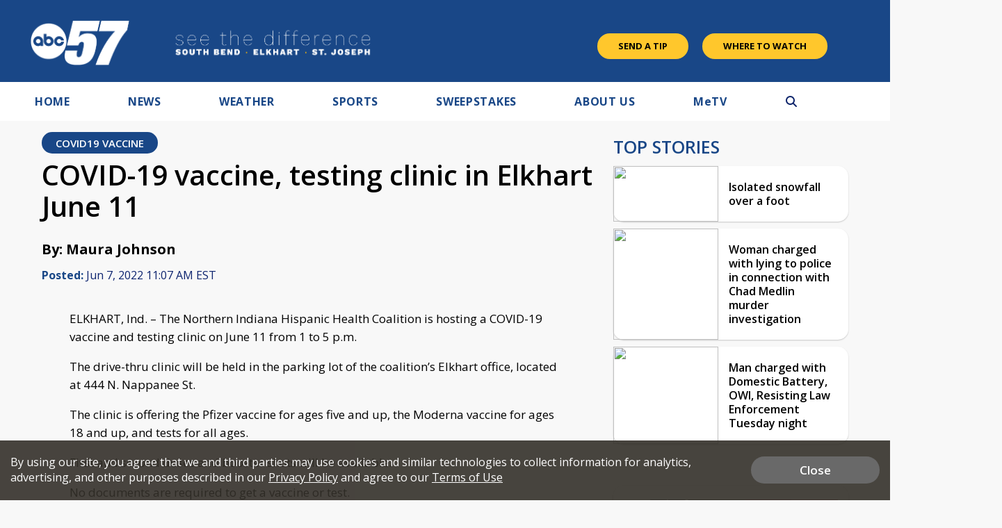

--- FILE ---
content_type: text/html; charset=utf-8
request_url: https://www.google.com/recaptcha/api2/aframe
body_size: -85
content:
<!DOCTYPE HTML><html><head><meta http-equiv="content-type" content="text/html; charset=UTF-8"></head><body><script nonce="ka8XFoHABIz7b61Ko5ZYtQ">/** Anti-fraud and anti-abuse applications only. See google.com/recaptcha */ try{var clients={'sodar':'https://pagead2.googlesyndication.com/pagead/sodar?'};window.addEventListener("message",function(a){try{if(a.source===window.parent){var b=JSON.parse(a.data);var c=clients[b['id']];if(c){var d=document.createElement('img');d.src=c+b['params']+'&rc='+(localStorage.getItem("rc::a")?sessionStorage.getItem("rc::b"):"");window.document.body.appendChild(d);sessionStorage.setItem("rc::e",parseInt(sessionStorage.getItem("rc::e")||0)+1);localStorage.setItem("rc::h",'1768421441251');}}}catch(b){}});window.parent.postMessage("_grecaptcha_ready", "*");}catch(b){}</script></body></html>

--- FILE ---
content_type: text/css
request_url: https://www.abc57.com/css/fonts_cbs58.css?v1231.3
body_size: -167
content:
@font-face {
  font-family: "TT Norms Pro";
  src: url('/fonts/TT_Norms_Pro/TTNormsPro-Light.woff2') format('woff2'),
       url('/fonts/TT_Norms_Pro/TTNormsPro-Light.woff') format('woff');
  font-weight: 200;
}

@font-face {
  font-family: "TT Norms Pro";
  src: url('/fonts/TT_Norms_Pro/TTNormsPro-Regular.woff2') format('woff2'),
       url('/fonts/TT_Norms_Pro/TTNormsPro-Regular.woff') format('woff');
  font-weight: 300;
}

@font-face {
  font-family: "TT Norms Pro";
  src: url('/fonts/TT_Norms_Pro/TTNormsPro-Medium.woff2') format('woff2'),
       url('/fonts/TT_Norms_Pro/TTNormsPro-Medium.woff') format('woff');
  font-weight: 500;
}

@font-face {
  font-family: "TT Norms Pro";
  src: url('/fonts/TT_Norms_Pro/TTNormsPro-Bold.woff2') format('woff2'),
       url('/fonts/TT_Norms_Pro/TTNormsPro-Bold.woff') format('woff');
  font-weight: 900;
}


--- FILE ---
content_type: application/javascript; charset=utf-8
request_url: https://fundingchoicesmessages.google.com/f/AGSKWxUfuvgoKZahHzXLKs6_3sSRQzXMVhLcdRnTRq5Fepx2e29yutNCSRZ5-Q_cqape-Tw3kpc5ukh3Ar3c-HnEuEmEd9DZTsuSVZUAqKmZKJO198DV6T3C44C3VCrFX0ZJNUjFxJBl48be0AO9rmRUFebVMHj3GoCgYjBiWvRF2lukXBY1-lNDsqjTCclu/_/ad/load..us/ads./yads.=half-page-ad&/rawtubelivead.
body_size: -1291
content:
window['c2c03eb5-4f15-460f-9185-1c07f20790b7'] = true;